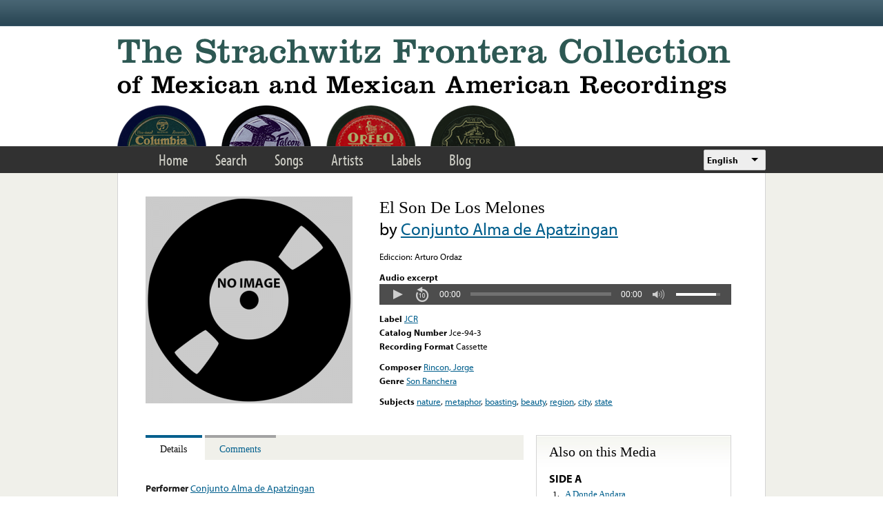

--- FILE ---
content_type: text/html; charset=utf-8
request_url: https://www.google.com/recaptcha/api2/anchor?ar=1&k=6LfFXSETAAAAADlAJYoGQNL0HCe9Kv8XcoeG1-c3&co=aHR0cHM6Ly9mcm9udGVyYS5saWJyYXJ5LnVjbGEuZWR1OjQ0Mw..&hl=en&v=PoyoqOPhxBO7pBk68S4YbpHZ&theme=light&size=normal&anchor-ms=20000&execute-ms=30000&cb=cddjm3r7yk8j
body_size: 49231
content:
<!DOCTYPE HTML><html dir="ltr" lang="en"><head><meta http-equiv="Content-Type" content="text/html; charset=UTF-8">
<meta http-equiv="X-UA-Compatible" content="IE=edge">
<title>reCAPTCHA</title>
<style type="text/css">
/* cyrillic-ext */
@font-face {
  font-family: 'Roboto';
  font-style: normal;
  font-weight: 400;
  font-stretch: 100%;
  src: url(//fonts.gstatic.com/s/roboto/v48/KFO7CnqEu92Fr1ME7kSn66aGLdTylUAMa3GUBHMdazTgWw.woff2) format('woff2');
  unicode-range: U+0460-052F, U+1C80-1C8A, U+20B4, U+2DE0-2DFF, U+A640-A69F, U+FE2E-FE2F;
}
/* cyrillic */
@font-face {
  font-family: 'Roboto';
  font-style: normal;
  font-weight: 400;
  font-stretch: 100%;
  src: url(//fonts.gstatic.com/s/roboto/v48/KFO7CnqEu92Fr1ME7kSn66aGLdTylUAMa3iUBHMdazTgWw.woff2) format('woff2');
  unicode-range: U+0301, U+0400-045F, U+0490-0491, U+04B0-04B1, U+2116;
}
/* greek-ext */
@font-face {
  font-family: 'Roboto';
  font-style: normal;
  font-weight: 400;
  font-stretch: 100%;
  src: url(//fonts.gstatic.com/s/roboto/v48/KFO7CnqEu92Fr1ME7kSn66aGLdTylUAMa3CUBHMdazTgWw.woff2) format('woff2');
  unicode-range: U+1F00-1FFF;
}
/* greek */
@font-face {
  font-family: 'Roboto';
  font-style: normal;
  font-weight: 400;
  font-stretch: 100%;
  src: url(//fonts.gstatic.com/s/roboto/v48/KFO7CnqEu92Fr1ME7kSn66aGLdTylUAMa3-UBHMdazTgWw.woff2) format('woff2');
  unicode-range: U+0370-0377, U+037A-037F, U+0384-038A, U+038C, U+038E-03A1, U+03A3-03FF;
}
/* math */
@font-face {
  font-family: 'Roboto';
  font-style: normal;
  font-weight: 400;
  font-stretch: 100%;
  src: url(//fonts.gstatic.com/s/roboto/v48/KFO7CnqEu92Fr1ME7kSn66aGLdTylUAMawCUBHMdazTgWw.woff2) format('woff2');
  unicode-range: U+0302-0303, U+0305, U+0307-0308, U+0310, U+0312, U+0315, U+031A, U+0326-0327, U+032C, U+032F-0330, U+0332-0333, U+0338, U+033A, U+0346, U+034D, U+0391-03A1, U+03A3-03A9, U+03B1-03C9, U+03D1, U+03D5-03D6, U+03F0-03F1, U+03F4-03F5, U+2016-2017, U+2034-2038, U+203C, U+2040, U+2043, U+2047, U+2050, U+2057, U+205F, U+2070-2071, U+2074-208E, U+2090-209C, U+20D0-20DC, U+20E1, U+20E5-20EF, U+2100-2112, U+2114-2115, U+2117-2121, U+2123-214F, U+2190, U+2192, U+2194-21AE, U+21B0-21E5, U+21F1-21F2, U+21F4-2211, U+2213-2214, U+2216-22FF, U+2308-230B, U+2310, U+2319, U+231C-2321, U+2336-237A, U+237C, U+2395, U+239B-23B7, U+23D0, U+23DC-23E1, U+2474-2475, U+25AF, U+25B3, U+25B7, U+25BD, U+25C1, U+25CA, U+25CC, U+25FB, U+266D-266F, U+27C0-27FF, U+2900-2AFF, U+2B0E-2B11, U+2B30-2B4C, U+2BFE, U+3030, U+FF5B, U+FF5D, U+1D400-1D7FF, U+1EE00-1EEFF;
}
/* symbols */
@font-face {
  font-family: 'Roboto';
  font-style: normal;
  font-weight: 400;
  font-stretch: 100%;
  src: url(//fonts.gstatic.com/s/roboto/v48/KFO7CnqEu92Fr1ME7kSn66aGLdTylUAMaxKUBHMdazTgWw.woff2) format('woff2');
  unicode-range: U+0001-000C, U+000E-001F, U+007F-009F, U+20DD-20E0, U+20E2-20E4, U+2150-218F, U+2190, U+2192, U+2194-2199, U+21AF, U+21E6-21F0, U+21F3, U+2218-2219, U+2299, U+22C4-22C6, U+2300-243F, U+2440-244A, U+2460-24FF, U+25A0-27BF, U+2800-28FF, U+2921-2922, U+2981, U+29BF, U+29EB, U+2B00-2BFF, U+4DC0-4DFF, U+FFF9-FFFB, U+10140-1018E, U+10190-1019C, U+101A0, U+101D0-101FD, U+102E0-102FB, U+10E60-10E7E, U+1D2C0-1D2D3, U+1D2E0-1D37F, U+1F000-1F0FF, U+1F100-1F1AD, U+1F1E6-1F1FF, U+1F30D-1F30F, U+1F315, U+1F31C, U+1F31E, U+1F320-1F32C, U+1F336, U+1F378, U+1F37D, U+1F382, U+1F393-1F39F, U+1F3A7-1F3A8, U+1F3AC-1F3AF, U+1F3C2, U+1F3C4-1F3C6, U+1F3CA-1F3CE, U+1F3D4-1F3E0, U+1F3ED, U+1F3F1-1F3F3, U+1F3F5-1F3F7, U+1F408, U+1F415, U+1F41F, U+1F426, U+1F43F, U+1F441-1F442, U+1F444, U+1F446-1F449, U+1F44C-1F44E, U+1F453, U+1F46A, U+1F47D, U+1F4A3, U+1F4B0, U+1F4B3, U+1F4B9, U+1F4BB, U+1F4BF, U+1F4C8-1F4CB, U+1F4D6, U+1F4DA, U+1F4DF, U+1F4E3-1F4E6, U+1F4EA-1F4ED, U+1F4F7, U+1F4F9-1F4FB, U+1F4FD-1F4FE, U+1F503, U+1F507-1F50B, U+1F50D, U+1F512-1F513, U+1F53E-1F54A, U+1F54F-1F5FA, U+1F610, U+1F650-1F67F, U+1F687, U+1F68D, U+1F691, U+1F694, U+1F698, U+1F6AD, U+1F6B2, U+1F6B9-1F6BA, U+1F6BC, U+1F6C6-1F6CF, U+1F6D3-1F6D7, U+1F6E0-1F6EA, U+1F6F0-1F6F3, U+1F6F7-1F6FC, U+1F700-1F7FF, U+1F800-1F80B, U+1F810-1F847, U+1F850-1F859, U+1F860-1F887, U+1F890-1F8AD, U+1F8B0-1F8BB, U+1F8C0-1F8C1, U+1F900-1F90B, U+1F93B, U+1F946, U+1F984, U+1F996, U+1F9E9, U+1FA00-1FA6F, U+1FA70-1FA7C, U+1FA80-1FA89, U+1FA8F-1FAC6, U+1FACE-1FADC, U+1FADF-1FAE9, U+1FAF0-1FAF8, U+1FB00-1FBFF;
}
/* vietnamese */
@font-face {
  font-family: 'Roboto';
  font-style: normal;
  font-weight: 400;
  font-stretch: 100%;
  src: url(//fonts.gstatic.com/s/roboto/v48/KFO7CnqEu92Fr1ME7kSn66aGLdTylUAMa3OUBHMdazTgWw.woff2) format('woff2');
  unicode-range: U+0102-0103, U+0110-0111, U+0128-0129, U+0168-0169, U+01A0-01A1, U+01AF-01B0, U+0300-0301, U+0303-0304, U+0308-0309, U+0323, U+0329, U+1EA0-1EF9, U+20AB;
}
/* latin-ext */
@font-face {
  font-family: 'Roboto';
  font-style: normal;
  font-weight: 400;
  font-stretch: 100%;
  src: url(//fonts.gstatic.com/s/roboto/v48/KFO7CnqEu92Fr1ME7kSn66aGLdTylUAMa3KUBHMdazTgWw.woff2) format('woff2');
  unicode-range: U+0100-02BA, U+02BD-02C5, U+02C7-02CC, U+02CE-02D7, U+02DD-02FF, U+0304, U+0308, U+0329, U+1D00-1DBF, U+1E00-1E9F, U+1EF2-1EFF, U+2020, U+20A0-20AB, U+20AD-20C0, U+2113, U+2C60-2C7F, U+A720-A7FF;
}
/* latin */
@font-face {
  font-family: 'Roboto';
  font-style: normal;
  font-weight: 400;
  font-stretch: 100%;
  src: url(//fonts.gstatic.com/s/roboto/v48/KFO7CnqEu92Fr1ME7kSn66aGLdTylUAMa3yUBHMdazQ.woff2) format('woff2');
  unicode-range: U+0000-00FF, U+0131, U+0152-0153, U+02BB-02BC, U+02C6, U+02DA, U+02DC, U+0304, U+0308, U+0329, U+2000-206F, U+20AC, U+2122, U+2191, U+2193, U+2212, U+2215, U+FEFF, U+FFFD;
}
/* cyrillic-ext */
@font-face {
  font-family: 'Roboto';
  font-style: normal;
  font-weight: 500;
  font-stretch: 100%;
  src: url(//fonts.gstatic.com/s/roboto/v48/KFO7CnqEu92Fr1ME7kSn66aGLdTylUAMa3GUBHMdazTgWw.woff2) format('woff2');
  unicode-range: U+0460-052F, U+1C80-1C8A, U+20B4, U+2DE0-2DFF, U+A640-A69F, U+FE2E-FE2F;
}
/* cyrillic */
@font-face {
  font-family: 'Roboto';
  font-style: normal;
  font-weight: 500;
  font-stretch: 100%;
  src: url(//fonts.gstatic.com/s/roboto/v48/KFO7CnqEu92Fr1ME7kSn66aGLdTylUAMa3iUBHMdazTgWw.woff2) format('woff2');
  unicode-range: U+0301, U+0400-045F, U+0490-0491, U+04B0-04B1, U+2116;
}
/* greek-ext */
@font-face {
  font-family: 'Roboto';
  font-style: normal;
  font-weight: 500;
  font-stretch: 100%;
  src: url(//fonts.gstatic.com/s/roboto/v48/KFO7CnqEu92Fr1ME7kSn66aGLdTylUAMa3CUBHMdazTgWw.woff2) format('woff2');
  unicode-range: U+1F00-1FFF;
}
/* greek */
@font-face {
  font-family: 'Roboto';
  font-style: normal;
  font-weight: 500;
  font-stretch: 100%;
  src: url(//fonts.gstatic.com/s/roboto/v48/KFO7CnqEu92Fr1ME7kSn66aGLdTylUAMa3-UBHMdazTgWw.woff2) format('woff2');
  unicode-range: U+0370-0377, U+037A-037F, U+0384-038A, U+038C, U+038E-03A1, U+03A3-03FF;
}
/* math */
@font-face {
  font-family: 'Roboto';
  font-style: normal;
  font-weight: 500;
  font-stretch: 100%;
  src: url(//fonts.gstatic.com/s/roboto/v48/KFO7CnqEu92Fr1ME7kSn66aGLdTylUAMawCUBHMdazTgWw.woff2) format('woff2');
  unicode-range: U+0302-0303, U+0305, U+0307-0308, U+0310, U+0312, U+0315, U+031A, U+0326-0327, U+032C, U+032F-0330, U+0332-0333, U+0338, U+033A, U+0346, U+034D, U+0391-03A1, U+03A3-03A9, U+03B1-03C9, U+03D1, U+03D5-03D6, U+03F0-03F1, U+03F4-03F5, U+2016-2017, U+2034-2038, U+203C, U+2040, U+2043, U+2047, U+2050, U+2057, U+205F, U+2070-2071, U+2074-208E, U+2090-209C, U+20D0-20DC, U+20E1, U+20E5-20EF, U+2100-2112, U+2114-2115, U+2117-2121, U+2123-214F, U+2190, U+2192, U+2194-21AE, U+21B0-21E5, U+21F1-21F2, U+21F4-2211, U+2213-2214, U+2216-22FF, U+2308-230B, U+2310, U+2319, U+231C-2321, U+2336-237A, U+237C, U+2395, U+239B-23B7, U+23D0, U+23DC-23E1, U+2474-2475, U+25AF, U+25B3, U+25B7, U+25BD, U+25C1, U+25CA, U+25CC, U+25FB, U+266D-266F, U+27C0-27FF, U+2900-2AFF, U+2B0E-2B11, U+2B30-2B4C, U+2BFE, U+3030, U+FF5B, U+FF5D, U+1D400-1D7FF, U+1EE00-1EEFF;
}
/* symbols */
@font-face {
  font-family: 'Roboto';
  font-style: normal;
  font-weight: 500;
  font-stretch: 100%;
  src: url(//fonts.gstatic.com/s/roboto/v48/KFO7CnqEu92Fr1ME7kSn66aGLdTylUAMaxKUBHMdazTgWw.woff2) format('woff2');
  unicode-range: U+0001-000C, U+000E-001F, U+007F-009F, U+20DD-20E0, U+20E2-20E4, U+2150-218F, U+2190, U+2192, U+2194-2199, U+21AF, U+21E6-21F0, U+21F3, U+2218-2219, U+2299, U+22C4-22C6, U+2300-243F, U+2440-244A, U+2460-24FF, U+25A0-27BF, U+2800-28FF, U+2921-2922, U+2981, U+29BF, U+29EB, U+2B00-2BFF, U+4DC0-4DFF, U+FFF9-FFFB, U+10140-1018E, U+10190-1019C, U+101A0, U+101D0-101FD, U+102E0-102FB, U+10E60-10E7E, U+1D2C0-1D2D3, U+1D2E0-1D37F, U+1F000-1F0FF, U+1F100-1F1AD, U+1F1E6-1F1FF, U+1F30D-1F30F, U+1F315, U+1F31C, U+1F31E, U+1F320-1F32C, U+1F336, U+1F378, U+1F37D, U+1F382, U+1F393-1F39F, U+1F3A7-1F3A8, U+1F3AC-1F3AF, U+1F3C2, U+1F3C4-1F3C6, U+1F3CA-1F3CE, U+1F3D4-1F3E0, U+1F3ED, U+1F3F1-1F3F3, U+1F3F5-1F3F7, U+1F408, U+1F415, U+1F41F, U+1F426, U+1F43F, U+1F441-1F442, U+1F444, U+1F446-1F449, U+1F44C-1F44E, U+1F453, U+1F46A, U+1F47D, U+1F4A3, U+1F4B0, U+1F4B3, U+1F4B9, U+1F4BB, U+1F4BF, U+1F4C8-1F4CB, U+1F4D6, U+1F4DA, U+1F4DF, U+1F4E3-1F4E6, U+1F4EA-1F4ED, U+1F4F7, U+1F4F9-1F4FB, U+1F4FD-1F4FE, U+1F503, U+1F507-1F50B, U+1F50D, U+1F512-1F513, U+1F53E-1F54A, U+1F54F-1F5FA, U+1F610, U+1F650-1F67F, U+1F687, U+1F68D, U+1F691, U+1F694, U+1F698, U+1F6AD, U+1F6B2, U+1F6B9-1F6BA, U+1F6BC, U+1F6C6-1F6CF, U+1F6D3-1F6D7, U+1F6E0-1F6EA, U+1F6F0-1F6F3, U+1F6F7-1F6FC, U+1F700-1F7FF, U+1F800-1F80B, U+1F810-1F847, U+1F850-1F859, U+1F860-1F887, U+1F890-1F8AD, U+1F8B0-1F8BB, U+1F8C0-1F8C1, U+1F900-1F90B, U+1F93B, U+1F946, U+1F984, U+1F996, U+1F9E9, U+1FA00-1FA6F, U+1FA70-1FA7C, U+1FA80-1FA89, U+1FA8F-1FAC6, U+1FACE-1FADC, U+1FADF-1FAE9, U+1FAF0-1FAF8, U+1FB00-1FBFF;
}
/* vietnamese */
@font-face {
  font-family: 'Roboto';
  font-style: normal;
  font-weight: 500;
  font-stretch: 100%;
  src: url(//fonts.gstatic.com/s/roboto/v48/KFO7CnqEu92Fr1ME7kSn66aGLdTylUAMa3OUBHMdazTgWw.woff2) format('woff2');
  unicode-range: U+0102-0103, U+0110-0111, U+0128-0129, U+0168-0169, U+01A0-01A1, U+01AF-01B0, U+0300-0301, U+0303-0304, U+0308-0309, U+0323, U+0329, U+1EA0-1EF9, U+20AB;
}
/* latin-ext */
@font-face {
  font-family: 'Roboto';
  font-style: normal;
  font-weight: 500;
  font-stretch: 100%;
  src: url(//fonts.gstatic.com/s/roboto/v48/KFO7CnqEu92Fr1ME7kSn66aGLdTylUAMa3KUBHMdazTgWw.woff2) format('woff2');
  unicode-range: U+0100-02BA, U+02BD-02C5, U+02C7-02CC, U+02CE-02D7, U+02DD-02FF, U+0304, U+0308, U+0329, U+1D00-1DBF, U+1E00-1E9F, U+1EF2-1EFF, U+2020, U+20A0-20AB, U+20AD-20C0, U+2113, U+2C60-2C7F, U+A720-A7FF;
}
/* latin */
@font-face {
  font-family: 'Roboto';
  font-style: normal;
  font-weight: 500;
  font-stretch: 100%;
  src: url(//fonts.gstatic.com/s/roboto/v48/KFO7CnqEu92Fr1ME7kSn66aGLdTylUAMa3yUBHMdazQ.woff2) format('woff2');
  unicode-range: U+0000-00FF, U+0131, U+0152-0153, U+02BB-02BC, U+02C6, U+02DA, U+02DC, U+0304, U+0308, U+0329, U+2000-206F, U+20AC, U+2122, U+2191, U+2193, U+2212, U+2215, U+FEFF, U+FFFD;
}
/* cyrillic-ext */
@font-face {
  font-family: 'Roboto';
  font-style: normal;
  font-weight: 900;
  font-stretch: 100%;
  src: url(//fonts.gstatic.com/s/roboto/v48/KFO7CnqEu92Fr1ME7kSn66aGLdTylUAMa3GUBHMdazTgWw.woff2) format('woff2');
  unicode-range: U+0460-052F, U+1C80-1C8A, U+20B4, U+2DE0-2DFF, U+A640-A69F, U+FE2E-FE2F;
}
/* cyrillic */
@font-face {
  font-family: 'Roboto';
  font-style: normal;
  font-weight: 900;
  font-stretch: 100%;
  src: url(//fonts.gstatic.com/s/roboto/v48/KFO7CnqEu92Fr1ME7kSn66aGLdTylUAMa3iUBHMdazTgWw.woff2) format('woff2');
  unicode-range: U+0301, U+0400-045F, U+0490-0491, U+04B0-04B1, U+2116;
}
/* greek-ext */
@font-face {
  font-family: 'Roboto';
  font-style: normal;
  font-weight: 900;
  font-stretch: 100%;
  src: url(//fonts.gstatic.com/s/roboto/v48/KFO7CnqEu92Fr1ME7kSn66aGLdTylUAMa3CUBHMdazTgWw.woff2) format('woff2');
  unicode-range: U+1F00-1FFF;
}
/* greek */
@font-face {
  font-family: 'Roboto';
  font-style: normal;
  font-weight: 900;
  font-stretch: 100%;
  src: url(//fonts.gstatic.com/s/roboto/v48/KFO7CnqEu92Fr1ME7kSn66aGLdTylUAMa3-UBHMdazTgWw.woff2) format('woff2');
  unicode-range: U+0370-0377, U+037A-037F, U+0384-038A, U+038C, U+038E-03A1, U+03A3-03FF;
}
/* math */
@font-face {
  font-family: 'Roboto';
  font-style: normal;
  font-weight: 900;
  font-stretch: 100%;
  src: url(//fonts.gstatic.com/s/roboto/v48/KFO7CnqEu92Fr1ME7kSn66aGLdTylUAMawCUBHMdazTgWw.woff2) format('woff2');
  unicode-range: U+0302-0303, U+0305, U+0307-0308, U+0310, U+0312, U+0315, U+031A, U+0326-0327, U+032C, U+032F-0330, U+0332-0333, U+0338, U+033A, U+0346, U+034D, U+0391-03A1, U+03A3-03A9, U+03B1-03C9, U+03D1, U+03D5-03D6, U+03F0-03F1, U+03F4-03F5, U+2016-2017, U+2034-2038, U+203C, U+2040, U+2043, U+2047, U+2050, U+2057, U+205F, U+2070-2071, U+2074-208E, U+2090-209C, U+20D0-20DC, U+20E1, U+20E5-20EF, U+2100-2112, U+2114-2115, U+2117-2121, U+2123-214F, U+2190, U+2192, U+2194-21AE, U+21B0-21E5, U+21F1-21F2, U+21F4-2211, U+2213-2214, U+2216-22FF, U+2308-230B, U+2310, U+2319, U+231C-2321, U+2336-237A, U+237C, U+2395, U+239B-23B7, U+23D0, U+23DC-23E1, U+2474-2475, U+25AF, U+25B3, U+25B7, U+25BD, U+25C1, U+25CA, U+25CC, U+25FB, U+266D-266F, U+27C0-27FF, U+2900-2AFF, U+2B0E-2B11, U+2B30-2B4C, U+2BFE, U+3030, U+FF5B, U+FF5D, U+1D400-1D7FF, U+1EE00-1EEFF;
}
/* symbols */
@font-face {
  font-family: 'Roboto';
  font-style: normal;
  font-weight: 900;
  font-stretch: 100%;
  src: url(//fonts.gstatic.com/s/roboto/v48/KFO7CnqEu92Fr1ME7kSn66aGLdTylUAMaxKUBHMdazTgWw.woff2) format('woff2');
  unicode-range: U+0001-000C, U+000E-001F, U+007F-009F, U+20DD-20E0, U+20E2-20E4, U+2150-218F, U+2190, U+2192, U+2194-2199, U+21AF, U+21E6-21F0, U+21F3, U+2218-2219, U+2299, U+22C4-22C6, U+2300-243F, U+2440-244A, U+2460-24FF, U+25A0-27BF, U+2800-28FF, U+2921-2922, U+2981, U+29BF, U+29EB, U+2B00-2BFF, U+4DC0-4DFF, U+FFF9-FFFB, U+10140-1018E, U+10190-1019C, U+101A0, U+101D0-101FD, U+102E0-102FB, U+10E60-10E7E, U+1D2C0-1D2D3, U+1D2E0-1D37F, U+1F000-1F0FF, U+1F100-1F1AD, U+1F1E6-1F1FF, U+1F30D-1F30F, U+1F315, U+1F31C, U+1F31E, U+1F320-1F32C, U+1F336, U+1F378, U+1F37D, U+1F382, U+1F393-1F39F, U+1F3A7-1F3A8, U+1F3AC-1F3AF, U+1F3C2, U+1F3C4-1F3C6, U+1F3CA-1F3CE, U+1F3D4-1F3E0, U+1F3ED, U+1F3F1-1F3F3, U+1F3F5-1F3F7, U+1F408, U+1F415, U+1F41F, U+1F426, U+1F43F, U+1F441-1F442, U+1F444, U+1F446-1F449, U+1F44C-1F44E, U+1F453, U+1F46A, U+1F47D, U+1F4A3, U+1F4B0, U+1F4B3, U+1F4B9, U+1F4BB, U+1F4BF, U+1F4C8-1F4CB, U+1F4D6, U+1F4DA, U+1F4DF, U+1F4E3-1F4E6, U+1F4EA-1F4ED, U+1F4F7, U+1F4F9-1F4FB, U+1F4FD-1F4FE, U+1F503, U+1F507-1F50B, U+1F50D, U+1F512-1F513, U+1F53E-1F54A, U+1F54F-1F5FA, U+1F610, U+1F650-1F67F, U+1F687, U+1F68D, U+1F691, U+1F694, U+1F698, U+1F6AD, U+1F6B2, U+1F6B9-1F6BA, U+1F6BC, U+1F6C6-1F6CF, U+1F6D3-1F6D7, U+1F6E0-1F6EA, U+1F6F0-1F6F3, U+1F6F7-1F6FC, U+1F700-1F7FF, U+1F800-1F80B, U+1F810-1F847, U+1F850-1F859, U+1F860-1F887, U+1F890-1F8AD, U+1F8B0-1F8BB, U+1F8C0-1F8C1, U+1F900-1F90B, U+1F93B, U+1F946, U+1F984, U+1F996, U+1F9E9, U+1FA00-1FA6F, U+1FA70-1FA7C, U+1FA80-1FA89, U+1FA8F-1FAC6, U+1FACE-1FADC, U+1FADF-1FAE9, U+1FAF0-1FAF8, U+1FB00-1FBFF;
}
/* vietnamese */
@font-face {
  font-family: 'Roboto';
  font-style: normal;
  font-weight: 900;
  font-stretch: 100%;
  src: url(//fonts.gstatic.com/s/roboto/v48/KFO7CnqEu92Fr1ME7kSn66aGLdTylUAMa3OUBHMdazTgWw.woff2) format('woff2');
  unicode-range: U+0102-0103, U+0110-0111, U+0128-0129, U+0168-0169, U+01A0-01A1, U+01AF-01B0, U+0300-0301, U+0303-0304, U+0308-0309, U+0323, U+0329, U+1EA0-1EF9, U+20AB;
}
/* latin-ext */
@font-face {
  font-family: 'Roboto';
  font-style: normal;
  font-weight: 900;
  font-stretch: 100%;
  src: url(//fonts.gstatic.com/s/roboto/v48/KFO7CnqEu92Fr1ME7kSn66aGLdTylUAMa3KUBHMdazTgWw.woff2) format('woff2');
  unicode-range: U+0100-02BA, U+02BD-02C5, U+02C7-02CC, U+02CE-02D7, U+02DD-02FF, U+0304, U+0308, U+0329, U+1D00-1DBF, U+1E00-1E9F, U+1EF2-1EFF, U+2020, U+20A0-20AB, U+20AD-20C0, U+2113, U+2C60-2C7F, U+A720-A7FF;
}
/* latin */
@font-face {
  font-family: 'Roboto';
  font-style: normal;
  font-weight: 900;
  font-stretch: 100%;
  src: url(//fonts.gstatic.com/s/roboto/v48/KFO7CnqEu92Fr1ME7kSn66aGLdTylUAMa3yUBHMdazQ.woff2) format('woff2');
  unicode-range: U+0000-00FF, U+0131, U+0152-0153, U+02BB-02BC, U+02C6, U+02DA, U+02DC, U+0304, U+0308, U+0329, U+2000-206F, U+20AC, U+2122, U+2191, U+2193, U+2212, U+2215, U+FEFF, U+FFFD;
}

</style>
<link rel="stylesheet" type="text/css" href="https://www.gstatic.com/recaptcha/releases/PoyoqOPhxBO7pBk68S4YbpHZ/styles__ltr.css">
<script nonce="6h83-kOtqz65aMWmudO3Gw" type="text/javascript">window['__recaptcha_api'] = 'https://www.google.com/recaptcha/api2/';</script>
<script type="text/javascript" src="https://www.gstatic.com/recaptcha/releases/PoyoqOPhxBO7pBk68S4YbpHZ/recaptcha__en.js" nonce="6h83-kOtqz65aMWmudO3Gw">
      
    </script></head>
<body><div id="rc-anchor-alert" class="rc-anchor-alert"></div>
<input type="hidden" id="recaptcha-token" value="[base64]">
<script type="text/javascript" nonce="6h83-kOtqz65aMWmudO3Gw">
      recaptcha.anchor.Main.init("[\x22ainput\x22,[\x22bgdata\x22,\x22\x22,\[base64]/[base64]/bmV3IFpbdF0obVswXSk6Sz09Mj9uZXcgWlt0XShtWzBdLG1bMV0pOks9PTM/bmV3IFpbdF0obVswXSxtWzFdLG1bMl0pOks9PTQ/[base64]/[base64]/[base64]/[base64]/[base64]/[base64]/[base64]/[base64]/[base64]/[base64]/[base64]/[base64]/[base64]/[base64]\\u003d\\u003d\x22,\[base64]\\u003d\x22,\x22wpbDnsK7wpXDksKAwrXCl0R+NxzCjsO+fcKmLHN3woJMwr/ChMKZw6XDmSzCksKswqnDhwtDEVMBDVLCoUPDucOiw51swq41E8Kdwq7Cs8OAw4sew6tBw448wpZkwqxrMcOgCMKBJ8OOXcKWw4krHMOoasOLwq3DvhbCjMOZNGDCscOgw7t3wptubnNMXRPDlntDwqTCt8OSdVU/wpfCkBPDijwdTsKLQ09RciUQFsKQZUdBLsOFIMO5SlzDj8OtU2HDmMK+wr5NdW7CrcK8wrjDvGXDt23DsWZOw7fCmMKqMsOKZMKIYU3DisOBfsOHwpDCnArCqRNEwqLCvsK0w6/ChWPDiAfDhsOQHsKcBUJkHcKPw4XDpMK0woU5w73Di8OidsO+w5pwwow4Wz/DhcKSw6whXxNtwoJSBDLCqy7CrgfChBlcw7oNXsKjwpnDohp4wqF0OVnDrzrCl8KrN1Fzw7I3VMKhwr0ORMKRw7ICB13CmUrDvBBewrfDqMKow6IYw4d9JD/DrMOTw6fDsxM4woLCgD/DkcOdIGdSw6dPMsOAw5BjFMOCSsKrRsKvwo/[base64]/M3YEwqstVUUpFj7CpWhlw5zDkR1Vwq9XFSZ6TMOqGMKEwrc/GcK8LQ8jwrsnRcO1w40aaMO1w5lHw6s0CBnDqcO+w7JZMcKkw7pOecOJSwvCjVXCqk/CoBrCjhHCuztrTcOXbcOow6sHORg1NMKkwrjCvzYrU8KUw6V0DcKSJ8OFwp4Nwq09wqQ6w5fDt0TCmMOXeMKCH8OmBi/DicKBwqRdCkbDg35fw7dUw4LDhXEBw6IKe1VOSVPClyA2P8KTJMKAw6hqQ8Odw5XCgMOIwo8pIwbChMKSw4rDncKPScK4CylaLmMtwoAZw7cfw59iwrzCuCXCvMKfw4sGwqZ0CMODKw3CvQ1MwrrCjsO8wo3CgR/CnUUQS8KdYMKMH8Ojd8KRPHXCngcJKSs+dnbDjhtjwpzCjsOkZcKTw6oAQsOGNsKpKsKnTlhdUSRPEAXDsHIBwq5pw6vDv0tqf8Kew4fDpcOBIsKmw4xBI18XOcObwqvChBrDmArClMOmWF1RwqorwqJ3ecKJdC7ChsOYw6DCgSXCmn5kw4fDm0fDlSrCuiFRwr/Dj8O2wrkIw4RTPsKjHl/CmMK/NsOuwpXDhDknwovDi8K3NxskR8OhHm47X8ODSUDDscK/w53DnkFIGToOw7TCsMOYwpVYwrHDnlrClwNJw4nCihVkwqcOYxUSMGPCi8KbwojChMKYw4cbRwLCqCN/wrlMN8KhccKlwqLCuyIwWGrCv1vDslo5w4Frw6bDnh1USmB3bMKCw75Tw45Ww7QMwqHDnAjCrD3CsMKiwpfCpzkJUMK/wqnDiz8pZMOPw5HDrcOTwqjCsG3ChwlFYMOTPcKfasKgw7HDqcKuN1powqTChMOKQ2UgKsOPdx3Ci14kwrwNQVtgXcOuaEHDiGfClcOUI8OFcyPCpnkoT8KccsK+w6LCoXtVVcOMwpLCk8KPw5HDqxBEw5JwAcOmw5NGG3/DuytvMkR+w60hwqAgYcO6GhtcfMK6QFTDpH4DSMOgw6Ukw5TCucOoacKKw5XChsKMwpAxMB3CksK3woLCg2PCnFgIwr0mw6hcw5vDkULCgsOZNsKdw5cyCsKcasK8w7ROIcO+wrVtw7zDvMKXw7HCrQzCh0F8UsOIw74mDUvCiMOTKMOvXcOkfzQUM3/[base64]/DucOpGcOsA8Krw4BPLMKawpEPwp/ChsKwSCRCJsOyMsK5wpDDrVoIwogWwo7CvDLDoFVFCcKyw74Zw5wfGXLCp8Omcn7Cp3xsOsOeFFjDkiHCriDDuVZ8FMKsdcKjw5/Cp8Onw7PDnsKQVsOZw5LCk03DmnzDiShjwrNnw4B7wpd3OsKCw7fDu8OnOsKbwqvCrC/DiMKFUMOLwrzCs8Obw6bCqMKiw6JswrQiw7dpZAHCuDTDtl8nc8KnfsKob8KFw6fDsjlOw5t/Wz7CjjAAw48zLgrDqsKWwqjDn8KywqrDmxNjw6/Cl8OfJsOlw7Vmw4YaG8KZw65RFMKnwqbDp3LCrsK4w7rCtDQeO8K6wq1IEhbDkMK/HWrDvMO/Jgd/SSzDo0PCkmFOw4IpXMKre8ODw7HCv8K8IWDDnsO/wqHDrcKQw712w4Z1YsKxwpTCssKgw6rDs2LCgsKpACl0SV7DvMOtwpAzLwI6wp/DmFRwasKOw6M8UcKCemXCh2DCsTfDlGcGKRvDhcOQwpJnEcOfNh/[base64]/Cl8O6I8Khw6odATYIHBlxeMO3IlnCjsOVNsOSw6TDlcK3MsKBw5w5wrvCkMKxwpYhw7Q3Z8OuGwZ4w6FuacOFw4gUwq4/wrjDvcKCwr/DliTChsK7VcK0GVtbKGZdRMOnR8OCw4h3w4DDuMKuwpDCqsKRw4rCsStPQD8lBjZ4RF5lw6DDlMKWUcOMVSbCmkDDiMOawrfCpDTDoMO1wqF6DgXDqiRDwqR6KsOYw48mwrk6NWLDvsKGCsOhwpwQem4CwpXCs8OFKFPCl8OAw4nCnk7DvsK/W08twq4Vw4EYVsKXwrRbcALDniJAw585acOCflzCszXChyfCr38ZMcKOCsOQesO3CsKHc8OPw6wcLH5NIyLCicObShfDhsK6w7fDvRHCg8ODwrF2FF7DtX7CsUF2wrkkeMKoHcO1wqJEZ00GacOPwrl4AcKJdAbDsQLDpAAFVTAnfcKbwqR/WcK8wrtMwr1Kw7rCsHBowoBOQALDj8Osa8OpAhnDnRpFABbDkGzCm8OpcMOXNxtTYF3DgMONwrPDgSDDhDgQwoLCkw3CkcK0wrPCqsKFJsOiw6PCtcKBFyNpJMOow5nCpHMpw5jCv0XDvcKOO1XDoF1QT1g3w4TChU/[base64]/[base64]/DrcK2FyPCqcOnecKzwqJDwrfCqcKdwpvCr8O1RzfCjAfCvsKow7Y+wqPCscK3GxcFCFBpwrfCrRFlKSzCnXpowozDisKfw7QEA8O2w4BYw4h4wpkYaCXCj8KxwoNvecKUwr0aaMKGwrBDwrDCkD5EY8KGwqvCrsO/[base64]/CrUZxw7ZdwrUmOMOIw4RRaAjDh8OHPFIrw7rDvcKEw47DrsOLwqTDqHbCgBPConLDlmnDjcKEd27CtFY1BsK3w75Jw7jCiE3Dk8OdEEPDk0fDicO8A8OzEMOUw5zCqwATw7Qgw4w8NsKuw4ldw6vDu0PDvsKZKXTCuBkgS8O6MlzDki8PFlhPYMKzwr/Cg8OGw515cmDCksKyfSFhw5slOUHDqlvCksKJYMK/QcOIR8O4w53DjxHCs3PCocKOw6llw7JnJsKXwqPCrCfDrFPDpnPDjxfDhAzCsF/DlD8BDUXCowg+dlB/[base64]/CpVbDrH40wqLDoz5nwr3Drmo5acKuO05wa8K+YcKNWTnCqsKSTcOtw4vDmcOBHioXw7dPRzUtw4tbwrnDlMOKw6PDlHPDq8KKw40LS8OMfBjDn8OzTlFHwpTCpX/CtcKxKsKjW1xzOyHDt8OGw5nDvHfCuCfDssO/wrcBdcOVwoPCuH/CuTURw7lPFMKww6XCn8KLw5PCvcOfJiTDg8OuIyPCoC9WM8Khw48Xc1tADWUjw7xBwqEYYlVkwpLCvsO6NVXCiw5DT8OTcAbDq8KpU8Ozwr0FRFXDtsKTeX3Ct8KOXV5/[base64]/UsKwwpnDnsKfMMK4fcO4Ck7Dq8Kpw5fChghCwqLDgsKfGcOGw58TBsOUw5PDp39GJQIVw7UsEHvDl2Y/[base64]/wrU6LcOrw5PCsMKuJsOyFUw6FQIGbMKmR8KVwpdXHm/Cl8Kpwo8CFRovw6AwfSXDk2XCkypmw4PCnMKwTxjCmxFyeMO3E8KMw5bDvilkw7Fjw77CnThlDcO/wr/[base64]/wrPCu8KNGsObwpnCuR/Cv8KvwpsmYsKyNWopwrrCiMORwojCnVnDjj5bw7/DmQwCw7R8wrnClsOoM1LCvMOnw7N8wr/Cp2wBGTrDiG3Du8KPw5LCpcKdMMKbw6BIMMOfw7fCksOyTkjDu0PCjzEJwrvDplHCocK5FGpyHX7CnMOaRcKScgrCsn/Cp8KrwrcNwqTCiy/CvHFVw4HDvGbCohjCmMOPFMK/[base64]/CnyrDiMKzwr0bw79Iw5ICWH/[base64]/CoHzDusO/ehBQU8KNXhPDihjCjkLDqcOQK8KbUxLDq8O1Tz/[base64]/DsDjDhCfDvMKcw6XChUhfO8OTKEV1AQHCicOZwrIPw5fCkcKrBVfCs1dHOMOLw4hmw48ZwpNPwoDDkcKZZVXDi8KqwpbDrkvCkMKJS8Orwr5Ew47DvjHCmMKIJMKHZnlaDMKywrrDmlJsacK/a8OnwoxWacOULDIvEMOhfcO+w4vDumRKFWtTwqrDucKfMm/[base64]/CqcO1McKOHMOMw4sOJMKcw55BYMOSwpbDowDCssKFAHPCuMKPfsOwb8OZw5DDnsO/bSPDgMOTwp7CssO8ccKYwqvDv8Osw5lqwpwRJjk0w49OY2EQcXzDi2/Dj8OeJcKxRMKEw4sLDMOKBMKww6NVwoHCksK1wqrDpDbDn8K7c8KuQiJ7ZBLDuMOUMsOhw4/DucKywoBcw6DDmTNnDmrChXUXHnhTHWkyw5gBP8ODw4hQNgrCqinDtcOcw45xw6dAKMKBEE/DqSs3cMKzTh5Zw4vCssOdasKVenBaw6lQLXHCisOubQPDgDxPwrPCpMOdwrQkw5vDhMKvUsOgTUHDpnbCosKUw7TCs2wHwoHDl8OswoLDjTd6wqF/w5EQcsKlFcKFwoDDmUlFw4szwqrDmwwrwoPDtsOUYyDDvcO4I8OdGzQ/DXTCuCNKwobDn8OTCcORwqrCicKJAycIw5tIw6MxasO/[base64]/DksOFwoXCoUYnTHlxwr3DiMOPG8KoZMOgw4IpwpfDksKSXMKZw6IFwoHDv0kHNi8lwpjDrFMtM8OKw6INwrvDicO/chZqD8K2fQnClFnDvsODD8KcHDfCpcONwpjDpinCtcKjRkkkw69lGDHCo1UnwrR/I8KUwqhjEsO6WWPCnGVfwoInw6rDhHl1woFNeMOAXlXCnifCnHByBEZVw71JwrHCkUNUwppfw7tKcAfCk8KDMMOjwpTClk4SQy9TF13DgsOaw6zCmMKGw7oJecO/K357wovDjBdNw5jDrsK9SDXDusKtwr8FLkTCmAd/w61swrnCtFI8bsOEZF5Fw7cAFsKnwoMew4dqQsOZIcKpwrYkFjfDjgDClcKTIsObDsKRYsOGw7fCsMKsw4Mlw6fDnh0Rw6PDoEjCh0p0wrIaP8KQESnCg8OgwpzDjsOia8KcTcKfF1sAw7tmwr0pO8OBw5zDljHDrDwHGMK7CMKGwoLCncKGwr/CoMOEwr3CvsKSesOWHloqLsKNN2fDkcO4wq0Afm02J13Dv8Kcw63DtQhFw7Rjw6gpYQPDkcOiw5PChcKiwoRBNMKlwq3DmijDv8K9Em0vwqTDljE3XcOOw5sPw5UhS8KjRylWZHQjwoVTwqvCvlsAw6rClMK3Nk3DvsKhw5XDksOUwqHCv8KVwoExwql9w4/Cu3kEwonCnWEkw7zDisK5w7Btw5/DkDsiwrrCt0TCmcKLwq0Aw4YaX8OuMzckwrbDmBLCvlnDmnPDnwnCjsKvLmVYwolAw6HCtx/Cs8Ktw59RwoprL8K8wpXDqMODw7TCuSwXw5jDmcOZAV0Qwr3CnDVLYUt2w6vCincVDEbCsCTChlPChMK/wqHDsTfDh0XDvMKiIX9swrPDlMK7wqvDpsKMDMObwp9qTD/DomIHwobDkQw2TcKOEMK9RhPDpsOmDMOmesK1wqx6w5PCh3PCpMKCbcKdPcK4wpEePcK7w4wGwr3CnMOMSTN+QsKNw5Z+VsKGTGfCo8OTwrxMJ8O3w43CnTjChkM/w78Ew7V/McKkUMKWNyXChEMmWcKjwo/DjcK1wrXDpcKYw7fDjC/CsEjCpcK8wrnCscKCw7/[base64]/[base64]/DhRs8wpx/wrzDrMOdwqJ+HTvDtMOXEyNxIF49wp3Dim9Iw5rCq8OaX8OAFld4w44ZKsKSw7fCi8Obw6vCp8OiYFV7AwkdJXoQwonDtllJR8OSwpAhwpxOPcOJMsKAIMONw5DCrcKgbcOfwoTCu8Kyw4oOw5Uhw4RvScKPSmN1wqTDrMOnwrTCg8OkwoHDvFXCgX/Dn8OtwpEfwpLCt8KzVMKlwppTAsOGw6bCkiE/RMKMwrU3w68Nw4PCoMO8wotOSMKqD8O8w5zDp3rCojTDt0R6GAd9Ny/Cg8KoWsKsHUVPK2zDvC5xFhURw7oJS1nDsCELIQfCmyR1woAuwodwIMOqasOVwpbDk8OSRsKgw6VjFS0uOcKfwqbDqcK2wqZaw6o+w5HDoMKxc8OlwoIhFcKnwqUjw57CpMOFw6BZDMKFG8OLeMO/woJ+w7Vuw7Nmw6TCki0ew6jCusKzw5RbJ8KaEyHCs8KxTiDCiX/DvsOiwoLDiTAuw6/DgcOqTMOxZsO7woI2Z0R4w67DucOqwpULd2vDkcKUw5fCuWw2wq7CssO3Cw/DmMO0VBHCicOLaR3DqHNAwprCuiLCmmNSw588RMKiKkJ/woDChcKMw73Dk8KVw6XDm1ZNLsKgw6fCt8KCF1F7w5vDo2tDw5vCh3pAw4TDr8OsC2bDoFbCisKOf2Jww5DDrsObw7gqwrLCh8OVwqMsw6vCkcKecGJZdSEOKMK4w5XDhGU3w5k2HU/DjsOUZcO+T8O2XgdZwq/[base64]/DtMO+w4d/w4dGw5DCpyTCmH/DpsKxwqLDrsOqwrALU8O5WMO/A3RVKsKiw5/CiTFoM3TDncOZQk/CjcOQwrZxwobDsUvDk3fCoXLCuFbCn8KCVsK9VMO/DsOhGcKqOHc4w6Aawo1vdcKwIMOeHykgwpbCm8OBwovDlC5Aw7cuw7TCvcKNwpQmfcO6w5/CmBDCkl/DlcKpw6VyVMK4wqcKw5PDk8Kawo7CvFvClxQ8AcKGwrJAUMKgN8KhWzZiX0t9w5PDoMKtQVMFC8OgwqItw6gVw6ctEmpmfzUwL8KPV8OKwrrDssKIwprCqXnDkcOCG8OjL8KxBsKLw67DgsKWw6DCkR/ClwYDE1JWeHrDtsOiT8OSAsKNHMK+wq0mKD4BCVfCp1zCiQ9Sw5/[base64]/RsOjw7TCuifCh8KywqLCmMOMfcOhGCTCnTZRw7XDqWfDgsO3w6w/wrDDvcKAHAXDkBUvwqzDpANkWD3Di8O5wpsow5jDnAZqJsKBw6hGwpLDlMKsw4nDnlMsw4vChsKQwqwswrp2RsOGwqjCp8O0NMKDScKqwprCp8Olw6hjw5XCu8K/w71Ka8KoS8O3EMOtw5fCq1DDg8OeKj7DslLCtEszwonCk8KxPcOcwoo6woBuGlhWwr4kDcOYw6AzJGUDw48qw73DoxfCisOVPn8AwojCl281AsOUwqHCqcO/wrrClSPDnsKXUWxdwprDnXdOI8OLwoYEwqnCmcOow7luwpMywpbCv1AQZyXDicKxMAB5wr7ChsOrITJGwpzCinvCgCwIHTrCkUhhG0vCnDbCnSUKDDHCscOsw6rClA/[base64]/E8KUDDZscWEZw5Rnby3ClMOqD3EYw5HCsF5NQMKuTF/CmU/DoVctDMOVExTCh8OGwrTClForwq3DpFF5GMOON38OUETChcOywrhNWDTDucOewonCtsKow5Mwwo3DvcO/w4rDkHzDrsKCw7fDhyvCosKuw67DucO9F0bDsMK0JsOHwo8SWcK+HcONCcKwJwIhwq88ScOTQW3Dp0LDgHPCh8OGWRfDkmDCk8KZwr7CmGLDnsOjwpUxH0gLwpAtw4s0wobCv8K1dMKldcKvZT/DqsKkQMOJEDYTw5HCo8K2woPDhsOEw7fDgcKFwppxwqPCt8KWVMOSLMKtw6ZmwoZqwpU2NzbDsMOgOcKzw7EKw6AxwpdiNHNxw6lFw6pfGsOTG3t2wpHDr8O/w57DlMKXSlPDiwXDqw3DnXDDucKlBMOZdy3CjMOfGcKrw7N6Vg7DiEHDgDvClA4TwoLCmRs5wpXChsKuwq5qwqRcCH/DtcKUwocAQXNGX8KQwrXClsKuCsOUWMKdwps7OsO/w4HDuMKMCCJfw7DCghsRWz92w4LCpcOrAcKwfFPCsghtw5luZX3CtcKmwoxBIAVQV8KywpQOYMK9LcKGwrxZw6JZQxPCgUtCwprChcOqAk5lwqUKwqM/F8Kaw73CkCrDgcOQe8K5woLCkgIpJRXCkcK1wr/Cr1zCiHI4w5djA0PCuMKfwo4QScOcBsKZJgRow6fChwcKw7JUIX/DqcKcWnAQwrVKw6TCs8Oyw6Aowp3CssOsc8Kkw7UobglyDmVxb8OEGMOqwoUHwrAbw7dRVcKrYytkFToAwoTDrzbDs8OoEykDWks+w7HCmXNqSUBBLEHDi3jDly98IQZRwrHCnl/DvhB/fz8TaF9xKsKNw7BsZh3DrsOzwqkpwoBVQ8KFAMOwDzZNX8OgwoJcw45gw6DCncKOYsOCSFTDocObE8OvwqHCgTJ4w5jDkXDDui/Du8KqwrjDi8KWwoFkw58NLlISwrUvIydRwrnDu8OxbMKbw4nCj8K8w6ogAcKbThtlw6cIA8KXwr8/w41iQMKVw7B9w7YcwpvCmcK5FV7Dhz3Dn8O8w4DCvktQLMKFw7nDnyg1MivDgWtMwrMeUcOxwrpUB2bCnsKTQiQcw7tWUcOlw67CksKfOsKwacKCwqDDjsKablR4wogQPcKYesOZwrnCiWXCtsOnw7vCuQocU8KcKAPCuTkXw7xzeHFRwobDu1RDw5LCksO/w48SVcK8wqXDosK3FcOMw57DtcOxwq3CjxrCpX9AHVrCscKGLXwvwrbDq8K0w6xcw6bDtcKTwo/Co3sTSk88w7gKwojDmQwVw74+w4cqw5LDpMOcZ8KrNsOMwqnCssKTwqDContiw7XDkcKJVxtfDsKFOwnDuBTCkGLCqMK2T8K9w7/DrMOmF3vDtcK8wqZ4McOIw5XDkmDCnMKSGU7Do2fDiwnDmH/DscO7wqtjw4LCrm3DhwcbwqsxwoZXMsKiZ8OAw61Qw7hxwrDDjVnDmEcuw4jDjw/Cr1TDnRUDw4TDsMK/w5lKVA3Dmi3Co8Oaw7wuw7LDpcKPwqTDiULDscOOwqDCscOkw6ITVRbDsHrCvSM3Hl3DpBwfw4gyw6fCr1DCrhXCnMKewozChSISwpjCkcKrwooZZsOPwqxSE1TDnwUOHMKUwrQlw5/CtMK/[base64]/[base64]/Dr8O9w69UEcOCwp/DpXHDp8OQcgvCoVdFw77CtcKnwosEwoIGG8KODyV7ScKPwp0jT8OrasOjwo7Cj8OowqzDvDBuHsKgaMKYcB7Cu2plw58Ow4wjbMOxw7jCoD/Cq0UwbcOwU8KJwp9ID2AYERQXXcKcwrLDlwzDvMKVwrnCuwYEIRwRRid8w6MLwpjDgnBEwpHDphTCoG7Dp8OcNMOxFcKJwpMZYzvDj8KoKU/DvcOEwrbDuivDhW47wq/CuiogwojDgBTDvMKMw65IwpDDrcOww6dEwrkowpoIw6EnLsOpOcOcZRLDpsK0dwVTc8KIw5k0w7bDi2TCuAV2w6LCgcOWwrtnX8O5KHvCrMOsNsOdUx/Cql3DncKOXzgyMjjDhMKGdE7Cg8KFwpXDow7DuTXDncKcw7JENz4qKsOfcXUDw5Y3wqFMdsKTw6NoUn/[base64]/[base64]/[base64]/wqE1WsKvw4bDt1ELPgHCtDl3w7kRw6vCp1HDsWlgw7R2w5TCqRrDrsKSb8K0w73CjjIXwpnDiHxYa8KbQkgXw6N2w6VVw5ZDwo00WMK0LsKMXMOIP8KxKMO0w5XCq33CtlfDlcKMw5jDpMOXekrDpDg6wrvCusOTwp/[base64]/DicKUw7AQfMOFARvDj8Obw5oBw6nDnRLDssOCY8ODAMONQMOTaUtLw5ptBMObDWTDlcOHXAXCsGfDnR0xRMO7w70MwoRwwqBXw5J7w5Ntw5x+dFInwohOw69JYH7DncKsNsKicsKuPsKNVcO/[base64]/DmiwKUsOmw4rDr8OFw5A2QV3DhTzDm8OhclTDpR4rWcObAGvCnMOcWcO5QsOFwo5GF8OLw7PCnsONwoHDqiBsFCnDihYkw79jw4YiccK6wrvCicKVw6U/w7nCiwwrw7/[base64]/DkGZiCMKKwpYvdkoafl/DrVnDs8Kaw50tLsOCw4IfasKgw7rDtcKFR8KIwrx2wotcwp3ChWvCqgHDv8O6P8K8X8KnwqrDl2JSQXEnwpfCoMOkXMONwoApH8ObXx7CtsK+w4XCiD3Dv8KKw5bCvsOBOMOTbSZzZ8KNBw0Ewo1Ow7PDmQt1wqxLw7cRYgHDqcKyw5R9EMOLwrzCgjt3X8O/w7TDnFfCgTIJw7dawpxULsKTUkofwqrDh8OuK1J+w6oCw77DgCh8w5DDow5cbVLChRoeO8Kvw4rDmhxWIsObLFUeOcK6Oz8CwoHChsKVBGbDjsOYwonDsjYkwrbDs8OVwrEdw53Dk8O9AcKMCRlNw4/ChjHClwA8wq/Cp0xHwoTDlcOHfA86a8OZNiNhT1rDnMKwR8K0wrvDpMORVE9gwpg8BcOTdMOYN8OcN8OnFsOUwpHDrcOfF1rCixUlw6fDqcKgasKlw5tzw5nCvMKjJDxKT8ODw4DCvsOeSxUADsO2wpRJwpvDsm7Cp8O/wpJCScKnbcO+WcKDwp7CvMOlcEJ8w64Cw4gvwprDk1TCvcKjOsO6w6vDsQY7w7ZBwoRjwo8DwrfDi0TCpVbCm29Nw4jDucOQw4PDuV7CqMOnw5nCt0jCmVjCv3/Dh8KYdmDDuzHDhcOEwpDCncKYEMKlRsKgCsO+RcOdw5fCm8OwwqPCl3gPBRYnQkxidcK1BsOMw5LDh8KxwoNNwo/Cq3A7FcOMRTBjfcOLFGpgw753wo19MsKIcsOtIsKhWMO9CcKIw7EBVXHDk8OKwqwEacKQw5A2w63CkiLCosOVw7bDjsKjwovDr8OHw4A6wqxGdcOAwpF8TDDDrMKcFcOXwotVwp3ClEjDk8Kjw6LDsn/[base64]/w6XCtRA+TcKKEMOcDsKwwpnClXYhSxjClcOJw59pw7N8wovDkMKEwrF0CHRsL8OiY8Kyw7sdw5hYw6sicsKAwp1Zw512wo9Uw6vDj8ONf8O/[base64]/FU9qwr5EGAEowp3Dm8OGNHnCgFljJMKNeHF6UcONw5fDocOAwqEaTsKgJUQhMsOfesONwqw5VMKjaz3CrcKlwpDCnMOjfcOVZjLDicKKwqHCujfDncKkw7hZw6YKwoLDiMK/w4oOPhNTWcOFw758w6nCrCcgwq8AY8O3w6IKwoA2EsKOdcOPw4TDosK+QsKNw6otwqXDtcOnHh0VLcKdcinDlcOcwpl+w6Zlwq4cw7TDgsOTZsKVw7DCk8Kuw7cdd2LDk8Kpw47CpcK2BnIbw7bDjcKOSm/CjMOPw5vDu8O/w4jCgMOIw68qwpzChcKsb8OHW8O8P1DDtQjCqcO4WT/DhsKVwobDl8ODBEUHHlI7w5h2wpBKw4pIwrBUPE3ChE3DrTzCgms2VcOSThc9woEbw4PDkzXCisOAwqB7RMOndDrCjF3CmcOFZlLChjzChhtvGsOiZkEOfn7DrsKDw6lJwqUdbcOUw6TDhW/DrsOYwps2wrfCuCXDsws/MTDDk1FJcMK7O8KQHcOkSsKyNcO9QkfDgMKGPMKrw4bDuMKge8KIwqJ0FSzCgHLDjnvCs8OEw6pkdk/CgxXCmVZ2wrd+w7lBw69EbnJzwqgyM8KIw5xewqosKV7CjcKfw4HDrsOVwpkxVCnDmRQ+O8OvR8O5w4hQwrvCrsOcEMOEw4nDpWPDhhnCpHvCsUnDtcORM1TDnghDZHjCv8Kyw7/CpsKIwqvCtcO1wr/DsypvZyRXwqvDsRRNSmgyMEQRcsO4wrTDjz0XwrLDpxFCwp9FZMOOEMKxwoHDoMO7VCnDpMK6S34XwpLChsO3UH4dw6MhLsOEwpfDq8K0wqEPw5wmw5nCv8OTMsOSCVpDPcOKwrYjwr7Cl8KFEcORwp/DpxvDo8KPQsO/f8K6w69Zw6PDpw4hw5LDsMOEw6zDtnzChcO0bsK7A24UAAwKZTNMw45qU8KJIMOiw4bCn8Kcw53CvirCs8KSImfDvW/ClsO8w4NaKxwLwrhLw51Dw7DCtMOWw4HDvsKufMOIUV4bw6kWwo5qwoM1w5PDucODNzzDq8KUJEnDnjTCvEDDjMOMwrrCvcOBTMK1ZMOWw5w/OsOLOMK7w4ICZmbDgU/Ds8Oaw43DpnYSZMKpw6s+Y30TTRMTw6vCk3TCg2cyGh7DqlLCrcKFw6fDvMKVw7bCn2dhwoXDpVPDhcOmw5/DvFFew7tgAsKPw47DjWUywpnDtsKqw7Zsw53DjlPDrU/DmHPCgcOfwq3DjwjDrcObUcO+RyPDrsOKZcKZEGZKSsOhccOvw5jDs8OqRcK8w7DCl8KuAcOhw7w/w6rDs8KXw6FEK2LDisOawpNFfsOuVlrDkMKoJijCrikrV8O4Mn/[base64]/[base64]/DuBFGw7rCgsKxM2Evwp1RNMOew6TCsFXDvxEtw4BLPMORFsKEAjbDomHDusK4wpfDh8K5QwcGdHFHw5A0w4Mnwq/DhsOnOFLCj8OYw7BrFwJjwrpuwpzCm8K7w5IuBsOnwrbDoz/DuABoI8O2wqBQAcK8QmnDgsKYwoRFwr/CjsKxajLDusOJwrIqw4l9w4bCsyUAeMKYNG5jVV/[base64]/CksODOMOSHyfDnMOwwpA2fcKRw7bDiC0qw7UrPcOMacO0w7/DmcODG8KFwpJFJ8OENMKaEG12wpPDsArDqWfDiTTCgXvCtAtLRUcQcUxzwrXDgsOQwoV+VcKnPsKKw6HDlF/CvMKHw7IKHsKndkJ8w54Qw6MGKsOSNywkw48JFcKuecKnUgLCsUFwT8OkPmfDqT8aJsOzWcK1wpBTS8O1UsOlTMOMw44rFiwSbiXChmHCogzCiVdFCnnDp8KmwrvDk8OWJzPCmALCksKaw5zCri/[base64]/DvsO3wo/DvAzDoMOZwopUw4jCl2wCwofDsTc6I8KIU3zCqhnDjRXCiSHCq8Klwqo4ecKPOsOuA8KFYMOnwo3Cv8OIw6EfwpImw5t2dD7DgE7Di8OUU8KHw71Xw4nDmUDDpcO+LldzEsOMPcKRNUzCq8KcBTYwbsOwwoVeD03Dp3hRwqEwLcK+flYNw5vDjX/DlsOkwoFGP8OZwo3CsH0Lw6V8YMOiWD7CpEHDln0ndhrCmsO6w6DDjBIpSVgSEcKnwrslwrVtw6HDijY1AS/[base64]/CgMKKwrTDoGcJwo1Pw40wLMKkwrFmWgnClWMOdBF1YMKEwovCqwhMcGUXwqbCicKhUMKQwqLCsmfDi2TCp8ORwoEqVmh7wrYmScKTNcO+w7jDkHQMccKswrlBQsOmwo/[base64]/DqMOawqcsUVXCl8KTd1Rdwqogwq4ew7fCncOBeghkwrTChsKfw7YQbSXDksORw7LDgkEpw6nCnsKzHTB8fcOpPMOyw4HDjB3DjsONwoHChcO2NMORfcKCIMOJw7vCqW/CtFZmw4jCnx9CfjtKw6B7cH0Yw7fDkWLCrMO/PsOra8KPVsKSwo3DjsKmXsKqw7vDucOsdcKyw7vChcOVezHCkSrDoUnClxVjRQgVwpPDiwPCv8OIw7zCm8OywrJ9HsKIwrEiNxNHwrlbw7F8wpnDoXs+wobCjxclE8OXwr/CrMOdQUvCjMOgAMOkGMKLGjwKT2PCgcKYVsK6woRxw7nCtlwWwrk3w4PDgMKWS3MSYSoHwrzDuxrCt3zDrwvDuMOUE8KXw4fDgg7DuMKzaBPDvxpdw5QXHsKswq/DvcKaDcO+woPCq8K+G2fCkDrCtS3Cl13DlisWw5gMFsO2ZsKOw6osJcKuwrzCp8Kkw4UOP1fDtcOdCBFlF8OcPcOoCCXChnLCh8Oxw7AhHXbCmS1GwqQfCcOPdEQmwoXCtMOlEcKFwoLCkRtTAcKDdlcxLMKCXhXDqMKiQ3HDv8Kawq1MSMKawrTDu8OvH3IJYD/[base64]/CvwZuwpDDosOzwoxrwpkGQ8O9wqfDi8OxLn1QNTjCnDJKwpoHwqUGLMKLw7zCtMOOw7UhwqQ1BHwKQXvCj8KpASjDgcOlVMKXUzTCicKWw4bDqMOMJsOBwoNZeQkTwpjDpcOBUWPCl8O6w5rClsO1wpgLN8KXZkJ2GEJyP8O2V8KKLcO+QCLCtzPDucO/w4VoYSPDrsOBw6zCpCBfVsKewqF+w6Nawq9FwrnCi0spQiLDsnvDrcOBR8Odwod1wpPDkMO1wpDDmcOlDmVyfX/DkQckwqDDvTMEAcO/F8KNw7PDm8K7wpfDosKRw70VWcOywprCn8KDQMO7w6wdcMKVw4rCgMOicMKbKSHClxfDiMOMw4RqZ0IIW8Kdw4fCtsKnwo8Ow5hLw7l3wrBzw5hLw6QMHsOlBWY1w7HCn8KcwovCp8KoeR80w43CkcOQw7x0SiXClsKfwqQ9X8KdbCx6F8KqIg55w4J/E8O0KS1QIcKiwppDA8K9RAjCk3obw75NwqLDssO/wpLCr1rCs8OEAMOkw6DCjcKNSXbDusK2woXDih3CkiBAw4jCk1Fcw4BQOhnCtcK1wqPDmnHClWPCv8KAwqNEwrwfwrNKw7ozw5nDkiM/BcOKacOKw4/CvDxSw7tQwo45DMOIwrfCthDDgcKTBsOfQcKTwofDsFDDtBRswq3CncOMw7slwqEow5XCpsOUcCzDqWdxBWvCmjHCgg7ChndmeRrCkMK8ChRkwqzCr0LDuMO3K8K0VktPZsKFZ8KWw5DCmF/CksKfUsObw7PCvcKVwoh6eWvCvsKfwqJKwpzDisKEIcKNTMOJwpvDu8OEw44GbMO9PMKTacKZw7ssw4R8R2NeWxPDlcKgCEfDq8OEw7F+wqvDpsKoVX7DhHtrwp/ChgIgdmw+KsKvJcK+GHR7w5/DsmZjw7bCnAh6fMKPcSnCn8O8wpQIwo1Jwpo3w7bDhcKPwpnCvBPCmF5fwqp+V8OGQ0rDtsOiNsKwFyPDqjw2w6nCuXPCgcOew4TCrlJBGwDCjsKXw4dnTMKSwqF5wqvDiifDtA4Fw6obw5sSw7PDh3dxwrUrC8KJIFx+dHjDgcOlRV7DucOZwpYwwpB/w4DDtsOmw7hqLsOMw7lSUQ/Ds8KKw7MLw5IrUsOkwrFfcMO8wqHCoDnDvFXCq8OCwq5jeW0Jwrh4WMKfRHAYwrkyQcK1wpTCgHJ5L8KuasK0PMKHRcOyFgDDikDCj8KDUcKiAm1Dw7JffQLDjcKywq4bcsKAMMKKwo/[base64]/CoVpkZMOmwrADw5DDhcK0w7JMwrdGPBVXwp4qKCzClMKgwokYw5DDpAUgwrMdTQZBUEnCu09iwqPDmcKDacKGesOQUwbChsKgw6nDoMK/w79twp4BHSbCuTfDq00iwpDDkUg4dzDDs1tASh02w7jDmMKxw69Vw6bCqMOqFsO0QMKlPMKiKkoSwqrDgyPCljvDoR/[base64]/wqvCgsO2AgYbdWwDw4rCog/CoD7DnMKGw4/DmCpLw71Aw5caa8OHw4zDgDlJw6YuQklmw4FsBcO0JEHDoxQpwqwMw5DCknJGAQx8wrY2FMONRFcAN8KHVMOuZUdTwr7DoMKrwpkrJFHCkmTCiEjDqghLOg3DsBXCsMKif8OIwqsdFwYZw79nHSDCk3x1JAtTLkQzWB42wqdBw5RIw4kbC8KaUsOoMW/CqRJyFQ/CrMO6wqHCjsOOwpVYaMOtB2jDrnnDnmACwp8SecOaSHxKwqxewq7DjcO9wohkLUw9woMLQnvDoMOuWTEhS1ZgRldtVRBGwrFywrvCpwgpw61Sw4Abwp4Lw7YJw4ghwqEuw5bDrS3CmSFkw5/DqGZ3NDAafHodwr1BYEpJe0/CmcObw4/DsH7DkkzDijLChV8bETtbfsOTwoXDgB9HNcKJw6AGwrnDsMOXwqtiwqJnRsOJfcKoDRHCg8Kgw4VODcKCw79OwrzCiHXDqMOsGkvCrnYJPgzCmsK/P8Ktw48WwoXDl8KGwpTDhMKsAcOdw4Nmw47ChGrCsMOwwoLCjMKpw71GwopmTSJiwqYtJMOIF8OswqQ1wo7CksOVw7sLCjXCnsO0w73CpAbDm8K8F8OIw4XDoMOzw4vDusK2w4/[base64]/w69Sw7xIGDnDqMOZemzCqT4VwpJ+w5UdU8OeTytXw6jClMKvOMKPw45cw7NZVGobYDLCsFNuDsK1Y27DuMKUQMKdd0YeEMODFcOcw5TDiC/DgsObwrIww65nLV15w4vCgjETacOlwrAlwq7CjMKGKWkrw5nDvB5Iwp3DnwZVD33CvXHDl8Ojdn0Pw4/[base64]/CljDDrsKFZj0qeMKcWylEw75GZmzChGE6aS3CncKTwq0VFkPCkE7Cm27CvTMlw4d/[base64]/DpAHDml83EsOXwp46dcO7w7XCp8KhwrBRdlANw5TDtcKWew5sUyTCqgkNQ8O+ccKPBXcOw7/[base64]/w4/CpMOjw5ADKcKNw67CtMK/IcO5wq/CpsKSw7bDr24oI8OhwoFPwqd4BMKJwr/Dg8KGFSTCtsOjchnDncK1AjLDmMK4wpHDtyvDmETCgMKUwosfw4vDgMOHE3TCjBHDqmTDqsOPwo/[base64]/w7gqIhkYwoXCnzrCoQBiw73Dt1jDtWvCmEMBw7w5w7zDhGxJNE7DnnDCg8KZw5V8wq00QcKcw7LDtUXCo8O7w5BRw7fDncOFw6/DgzvDsMOvwqIDU8K1MR3CqcOwwppcfH8uw6NedMKswpjCviLCtsOKwpnCnUvCosOiNQ/[base64]/VcOIw6ohRcO/wpvCmx80w4LDrGXCscKQcX3CvMOxbgcfw6gvwo19w4wYb8K9ZMOxIl/Cr8OhAsKRRTUEWcO0wooww4JCN8K4ZHQVwoTCkG5xNsKyKgrDqU3Dp8Kbw5bCknpgacKbHcKlOQrDhsOHaSjCosOmSmTCk8OPZmfDhsKbEwXCqgLDoATCvw3DlHbDrGMWwrvCr8OEfcK/[base64]/Dj8OZO8KzIQIKw7RlGMOgcy5xw4zCvsKDRjDDtMKBJ2kYUMKYSMKFBxTDlD4dw6RMb0LDmShWN1vCocKvIcOIw4PDmHYDw5sCwoEvwoHDqRUpwq/[base64]/YsK3WTTDgCJWw6pdEQHDjcKKw7rCkcOIMAcMw7nDsE5MTwrCt8K5w63CsMOqw4zDl8KDw6DDnsO+woNXbHbCksKIO2MSUcOhw49ew57DmMOQw4/Do2PDosKZwp/CocKqwoIGasKjKC/Dn8KzSMK/QsOHw4LDpBVIw5NtwpwqXsKRBw3DicKOw6PCoyDCtcO5w43CvMKrY00JwpXCgcOPwq7CiWBcw5VbWMKgw5sAPMO9wpl3wrV5WGFUZEbDlz9cb39Cw7pTwrLDuMK0woDDlwVTwo52wr4UYXwrwonDt8OaW8OKAcOuecKzfDMzwqJDw73DgHTDgiHCgEs/KMKZwrpHV8ODwrVUwpbDg03DhXAGwpTDl8K/w5DCkcOnLsOPwozDv8KawpV0fcKQWjJ6w6HCvMOmwojCvlAnBjMhP8K9eGXDkMKGUhzCjsKsw5XDjcOhw7bCk8O+FMKtw4LDgMK5XMOue8OTwq9VLQrCuUVkN8Kuw7zDosKjUcO9WsO0w5M1D1zCgC/[base64]/NlNTwr7CrXJewrXDr8OCTcKLwqTCpHfDpWgzwoPDvTJTKSAHHkTDqD99C8OwYQvDkMONwrBXfx8ywrMdwrsPJ03DrsKJd2MOPTMfwq3ClcOWFQ3DqFjCp348TsKVTsKjwohtwrvCpMKBwoTCu8O1w7hvF8Oqwo1PEsKtwrPCp1/CtMKUw6XDgHFNw6/[base64]/DoRUnw7nDhsOMw6EOZS3CiCFww7/DuVElIgTDmn91HMKzwpk4FsOiKXd1worCtsO1w7XDvcOIwqTDqEzDl8KSwr3Cml/CiMKjw6rCgcKmw411FiHDpcKrw7HDk8O0BxEhH1fDn8OYw5w/[base64]/Dv8K6agM9w6bCqsOdZSLDg8KoW8KRwqA8dcOew68VF3w5e1UGwoPCk8Ozc8K7w4bDisO4Y8OtwrREC8OzVULCv0/Du2nDhsKywq/ChhY0wolbMMKcasO5JcKmEsKafw/DgsKKwpAYFU3DiFxbwq7CvQRYwqpDXCITwq0Xw6Ucw4PCqMKDeMO3WTAMw5cWFcKqwqDCk8Ovd1XCr20Jwqcyw4HDusOkQE7DlcO+XlTDt8OswpLCpMOjwrrCmcKeU8OsBl/Di8KPLcK7wowkaAHDi8KqwrslecKrwqXDoRlNbsOndMO6wp3Ds8KTVQPCgsKsAMKKw5fDkAfCsELCrMOLKRxFwpbDusO8O34Jw6o2w7IdMMKZwpxmHMOSwpbDrWrDmgUXQcOZw6rDtgMUw7nCghg4w4Vbw4Bvw4o/dgHDoUDDhBnDncORdcKqCsKGw47DiMKpwoVvw5TDtsK0MsKKw45xwoAPfGoyMykMwp/Cg8KiHSjDpsOCecO/EsOGK0HCpMKrwr7Dp2k+Ww/[base64]/DkcKBCMOuwqHDlAklwo09eQzCiCvCsjEuFMOFAEbDuSjDjFTDt8KhbMKmc2TCicOLBXhWSMKTb0bDtsObQMOaYsK9wrB8QF7DqMKtPcKRNMOxwoLCqsKXw5zDmzDCkmYtYcO2e37CpcKHwqU6w5PCnMOaw7/DpBcrw6RDwq/ClmLDrR15IR9cHcOYw6zDh8OdJMOSRsKpQMKNXzIPAilPCg\\u003d\\u003d\x22],null,[\x22conf\x22,null,\x226LfFXSETAAAAADlAJYoGQNL0HCe9Kv8XcoeG1-c3\x22,0,null,null,null,0,[21,125,63,73,95,87,41,43,42,83,102,105,109,121],[1017145,768],0,null,null,null,null,0,null,0,1,700,1,null,0,\[base64]/76lBhnEnQkZnOKMAhk\\u003d\x22,0,0,null,null,1,null,0,1,null,null,null,0],\x22https://frontera.library.ucla.edu:443\x22,null,[1,1,1],null,null,null,0,3600,[\x22https://www.google.com/intl/en/policies/privacy/\x22,\x22https://www.google.com/intl/en/policies/terms/\x22],\x22xPTBlDezg7YP5MgFXlrKQKxpjo+6vebjBtJxotgxHoY\\u003d\x22,0,0,null,1,1768751867282,0,0,[122,125,185,90],null,[95,130,248],\x22RC-wHjV-2ED12s-xA\x22,null,null,null,null,null,\x220dAFcWeA7fy9v2kvzN54pkvVEjsrBEvm5MAdpn4IUIEKJQ1bEnfu2dnoz68pfpxLGM4LcgRFCDz45DfuaCabizdrdBxqoiqJUn5Q\x22,1768834667297]");
    </script></body></html>